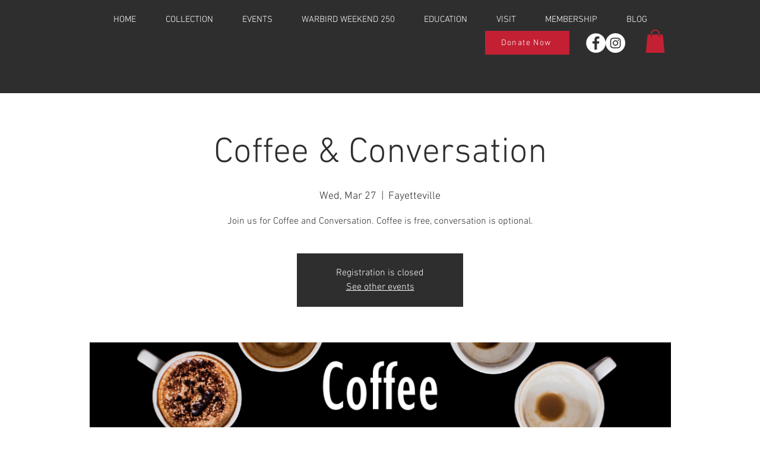

--- FILE ---
content_type: text/javascript
request_url: https://js.peek.com/config.js?key=7a7c4c97-707f-4dd4-9337-42c725d07378
body_size: 632
content:
(()=>{"use strict";var e,n=function(){window.PeekJsApi&&window.PeekJsApi.linkFinder&&window.PeekJsApi.linkFinder.initializeEmbeds?(window.PeekJsApi.linkFinder.initializeEmbeds({"BLzK0":"<div class=\"ui-theme-starless-sky\" data-peek-embeddable=\"tiles\"><div class=\"peek-embeddable peek-embeddable-type-tiles\"><div class=\"two-column-layout\"><div class=\"peek-embeddable-header\">Arkansas Air and Military Museum</div><div class=\"peek-embeddable-body\"><a class=\"peek-tile two-column-tiles\" href=\"https://book.peek.com/s/7a7c4c97-707f-4dd4-9337-42c725d07378/EqXKo--d0690dfc-1add-4b8f-b293-304f8d99183f\"><div class=\"peek-tile-image-container-wrap\"><div class=\"peek-tile-image-wrap\" style=\"background-image: url('https://www.filepicker.io/api/file/WqV3I8caTb6V8TO07Xkx')\"></div><div class=\"peek-tile-image-description-wrap\"><div class=\"peek-tile-image-info\">Self Guided Admission Tour</div><div class=\"peek-tile-image-cta\"><span class=\"peek-primary-button\">Book</span></div></div></div></a><a class=\"peek-tile two-column-tiles\" href=\"https://book.peek.com/s/7a7c4c97-707f-4dd4-9337-42c725d07378/ddO8z--d9dcab82-d052-4e93-bbb8-eb540511aafa\"><div class=\"peek-tile-image-container-wrap\"><div class=\"peek-tile-image-wrap\" style=\"background-image: url('https://www.filepicker.io/api/file/svfYQShQR3e6pqAQQVie')\"></div><div class=\"peek-tile-image-description-wrap\"><div class=\"peek-tile-image-info\">Guided Admission Tour</div><div class=\"peek-tile-image-cta\"><span class=\"peek-primary-button\">Book</span></div></div></div></a></div></div></div></div>","qzJ2D":"<div class=\"ui-theme-starless-sky\" data-peek-embeddable=\"tiles\"><div class=\"peek-embeddable peek-embeddable-type-tiles\"><div class=\"\"><div class=\"peek-embeddable-header\">Arkansas Air and Military Museum</div><div class=\"peek-embeddable-body\"><a class=\"peek-tile three-column-tiles\" href=\"https://book.peek.com/s/7a7c4c97-707f-4dd4-9337-42c725d07378/EqXKo--d0690dfc-1add-4b8f-b293-304f8d99183f\"><div class=\"peek-tile-image-container-wrap\"><div class=\"peek-tile-image-wrap\" style=\"background-image: url('https://www.filepicker.io/api/file/WqV3I8caTb6V8TO07Xkx')\"></div><div class=\"peek-tile-image-description-wrap\"><div class=\"peek-tile-image-info\">Self Guided Admission Tour</div><div class=\"peek-tile-image-cta\"><span class=\"peek-primary-button\">Book</span></div></div></div></a><a class=\"peek-tile three-column-tiles\" href=\"https://book.peek.com/s/7a7c4c97-707f-4dd4-9337-42c725d07378/ddO8z--d9dcab82-d052-4e93-bbb8-eb540511aafa\"><div class=\"peek-tile-image-container-wrap\"><div class=\"peek-tile-image-wrap\" style=\"background-image: url('https://www.filepicker.io/api/file/svfYQShQR3e6pqAQQVie')\"></div><div class=\"peek-tile-image-description-wrap\"><div class=\"peek-tile-image-info\">Guided Admission Tour</div><div class=\"peek-tile-image-cta\"><span class=\"peek-primary-button\">Book</span></div></div></div></a><a class=\"peek-tile three-column-tiles\" href=\"https://book.peek.com/s/7a7c4c97-707f-4dd4-9337-42c725d07378/WRLEv--6c91c3e0-e4c3-4673-975d-eae0fdb02c1c\"><div class=\"peek-tile-image-container-wrap\"><div class=\"peek-tile-image-wrap\" style=\"background-image: url('https://www.filepicker.io/api/file/tMEev5aT72MbCqcr88Mb')\"></div><div class=\"peek-tile-image-description-wrap\"><div class=\"peek-tile-image-info\">Flying Spring Fling</div><div class=\"peek-tile-image-cta\"><span class=\"peek-primary-button\">Book</span></div></div></div></a><a class=\"peek-tile three-column-tiles\" href=\"https://book.peek.com/s/7a7c4c97-707f-4dd4-9337-42c725d07378/WRLEv--63f1d345-9b0c-4629-89c4-5e1b36ad3919\"><div class=\"peek-tile-image-container-wrap\"><div class=\"peek-tile-image-wrap\" style=\"background-image: url('https://www.filepicker.io/api/file/52tirYuqQvSVn7xAy314')\"></div><div class=\"peek-tile-image-description-wrap\"><div class=\"peek-tile-image-info\">Membership</div><div class=\"peek-tile-image-cta\"><span class=\"peek-primary-button\">Book</span></div></div></div></a><a class=\"peek-tile three-column-tiles\" href=\"https://book.peek.com/s/7a7c4c97-707f-4dd4-9337-42c725d07378/0312N--2bc5b271-7622-41df-a10a-2919096d1ed4\"><div class=\"peek-tile-image-container-wrap\"><div class=\"peek-tile-image-wrap\" style=\"background-image: url('https://www.filepicker.io/api/file/wbpIVmPESHon6K2xj9Zw')\"></div><div class=\"peek-tile-image-description-wrap\"><div class=\"peek-tile-image-info\">Field Trips- Send Us a Request</div><div class=\"peek-tile-image-cta\"><span class=\"peek-primary-button\">Book</span></div></div></div></a><a class=\"peek-tile three-column-tiles\" href=\"https://book.peek.com/s/7a7c4c97-707f-4dd4-9337-42c725d07378/ddO8E--41e8d61a-e66d-4af8-8715-193cb6a09897\"><div class=\"peek-tile-image-container-wrap\"><div class=\"peek-tile-image-wrap\" style=\"background-image: url('https://www.filepicker.io/api/file/VqTiCtzpRGGtlMkjkOIj')\"></div><div class=\"peek-tile-image-description-wrap\"><div class=\"peek-tile-image-info\">Book our Venue! Send Us a Request</div><div class=\"peek-tile-image-cta\"><span class=\"peek-primary-button\">Book</span></div></div></div></a></div></div></div></div>"}),window.PeekJsApi.healthCheck.send("embedsComplete")):setTimeout(n,10)};e=n,"loading"!=document.readyState?e():document.addEventListener?document.addEventListener("DOMContentLoaded",e):document.attachEvent("onreadystatechange",(function(){"loading"!=document.readyState&&e()}))})();